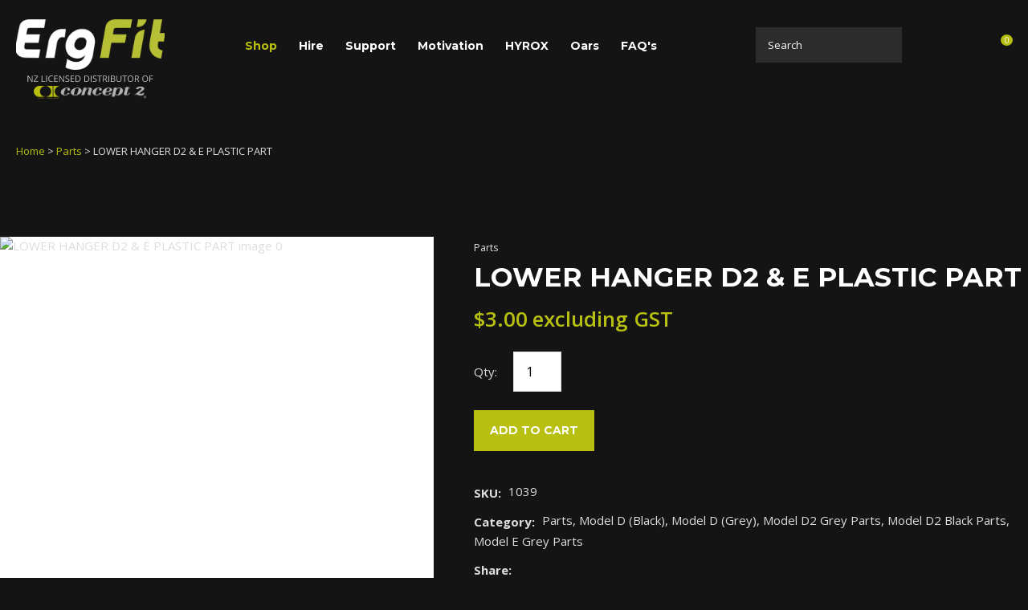

--- FILE ---
content_type: text/html; charset=iso-8859-1
request_url: https://www.concept2.co.nz/process?mv_display=ajax_action_captcha_process_437&remote_sub=captcha_process_437
body_size: 39
content:
+:





<input type="hidden" name="antispam_encoded" value="787f2bff3a2bfce9dc670242b1abdfa4" />
<span class="control-image"><img src="https://www.concept2.co.nz/process/x_mv_display/render_svg_svg1464928.html" alt="spam control image" /></span>


--- FILE ---
content_type: text/plain
request_url: https://www.google-analytics.com/j/collect?v=1&_v=j102&a=783337217&t=pageview&_s=1&dl=https%3A%2F%2Fwww.concept2.co.nz%2Fshop%2FParts%2FLower%2BHanger%2BD2E.html&ul=en-us%40posix&dt=Buy%20LOWER%20HANGER%20D2%20%26%20E%20PLASTIC%20PART%20%7C%20Parts%20%7C%20ErgFit%20Limited&sr=1280x720&vp=1280x720&_u=YEBAAAABAAAAAC~&jid=889674064&gjid=271205399&cid=325159981.1769310882&tid=UA-76343475-1&_gid=1023505699.1769310882&_r=1&_slc=1&gtm=45He61m0n81MCWXZJBv76042481za200zd76042481&gcd=13l3l3l3l1l1&dma=0&tag_exp=103116026~103200004~104527906~104528501~104684208~104684211~105391253~115495939~115938466~115938468~116682875~116992597~117041587~117099528&z=474644504
body_size: -451
content:
2,cG-JCC0PVNVDG

--- FILE ---
content_type: application/javascript
request_url: https://www.concept2.co.nz/process/x_g/L0ZvK6AH-QkvTkMyb/mv_display/components_Navigation_Hamburger_hamburger.js
body_size: 2303
content:
if ( !document.IncludedFiles ) document.IncludedFiles = [];
document.IncludedFiles['https://www.concept2.co.nz/process/x_g/L0ZvK6AH%2dQkvTkMyb/mv_display/components_Navigation_Hamburger_hamburger.js'] = 1;
//Included: components/Navigation/Hamburger/hamburger.js
(function() {
	var dummy = document.createElement('div');
	var button = document.querySelector('.hamburger button');
	var menu = document.querySelector('.hamburger-menu ul');

	// generate HTML to inject into the hamburger menu by copying the contents
	// of any matches to the specified selector
	var copyIn = function(selector) {
		var extras = document.querySelectorAll(selector) || [];
		var append = '';
		for (var i = 0; i < extras.length; i++) {
			var content = extras[i].innerHTML;
			if (extras[i].firstElementChild.tagName != 'LI') {
				content = '<li>' + content + '</li>';
			}
			append += content;
		}
		return append;
	}

	// bind click event to show menu
	var loaded = false;
	var openMenu;
	button.addEventListener('click', function(event) {
		if (!loaded) {
			var extra = menu.innerHTML;
			menu.innerHTML = '';

			// copy search into the menu
			var search = document.querySelector('.search-form, .search-popdown');
			if (search) {
				search = search.parentElement;
				var li = document.createElement('li');
				li.innerHTML = search.innerHTML;
				menu.appendChild(li);
			}

			// allow any elements to be give a 'pre-hamburger' class to inject them at the start of the menu
			menu.innerHTML += copyIn('.pre-hamburger');

			// copy in navigation
			var nav = document.querySelector('.content_tabs ul');
			if (nav) {
				menu.innerHTML += nav.innerHTML;
			}

			// re-add the original content
			menu.innerHTML += extra;

			// allow any elements to be give a 'post-hamburger' class to inject them at the end of the menu
			menu.innerHTML += copyIn('.post-hamburger');

			// event handler for dropping a menu item
			var menuDrop = function(event) {
				event.preventDefault();
				event.stopPropagation();
				var parent = event.currentTarget.parentElement;
				var openTracker = parent.closest('.ct_dropdown, .hamburger-menu');

				// if the clicked menu is already open, close it
				if (parent.classList.contains('dropped')) {
					parent.classList.remove('dropped');
					return;
				}

				// close any that are already open
				var open = openTracker.querySelectorAll('.dropped') || [];
				for (var openIndex = 0; openIndex < open.length; openIndex++) {
					open[openIndex].classList.remove('dropped');
				}
				parent.classList.add('dropped');
			};

			// creating an all link based on settings of a passed link
			var createAllLink = function(link) {
				var all = document.createElement('a');
				all.href = link.href;
				all.innerHTML = 'All';
				link.href = '#';
				return all;
			}

			// bind events - can't mess with innerHTML after this point
			// bind dropdown events
			var dropDowns = document.querySelectorAll('.hamburger-menu ul .ct_has_dropdown > a') || [];
			for (var i = 0; i < dropDowns.length; i++) {
				var link = dropDowns[i];

				// create an all link
				var childWrap = link.nextElementSibling;
				childWrap.insertBefore(createAllLink(link), childWrap.firstChild);

				// make click show / hide children
				link.addEventListener('click', menuDrop);
			}

			// bind in support for 2nd level dropdowns (for 3 levels of categories)
			var dropDowns = document.querySelectorAll('.hamburger-menu ul .ct_dropdown_subcat h3.cat') || [];
			for (var i = 0; i < dropDowns.length; i++) {
				var category = dropDowns[i];

				// does this category have further subcategories
				var subcategories = category.querySelectorAll('.ct_dropdown_children li');
				if (subcategories.length) {
					category.classList.add('has-children');

					// create an all link
					var link = category.querySelector('a:first-of-type');
					var parent = subcategories[0].parentElement;
					var li = document.createElement('li');
					li.appendChild(createAllLink(link));
					parent.insertBefore(li, parent.firstChild);

					// bind click event
					link.addEventListener('click', menuDrop);
				}
			}
			loaded = true;
		}

		// display the menu
		event.preventDefault();
		document.body.classList.add('pop-overlay-left');
		document.body.classList.add('pop-overlay-hamburger');
	});
})();

// polyfills
Element.prototype.closest = Element.prototype.closest || function(selector) {
	Element.prototype.matches = Element.prototype.matches ||
		Element.prototype.webkitMatchesSelector ||
		Element.prototype.msMatchesSelector ||
		Element.prototype.mozMatchesSelector;
	var currentElement = this;
	while ((currentElement = currentElement.parentElement) && !currentElement.matches(selector));
	return currentElement;
};

--- FILE ---
content_type: application/javascript
request_url: https://www.concept2.co.nz/process/x_lv/1.1/mv_display/prototype_zeald_prototype_mods.js
body_size: 938
content:
if ( !document.IncludedFiles ) document.IncludedFiles = [];
document.IncludedFiles['https://www.concept2.co.nz/process/x_lv/1%2e1/mv_display/prototype_zeald_prototype_mods.js'] = 1;
//Included: logic/javascript/prototype/zeald_prototype_mods.js


// include a javascript file
includeScriptFile = function( src ) {
	if ( document.IncludedFiles && document.IncludedFiles[ src ] ) return;
	var x = document.createElement('script');
	x.src = src;
	document.body.appendChild( x );
	return;
};
Insertion.includeFile  = includeScriptFile;


// include javascript (better than eval as ensures it runs in correct
// order with included js files
includeScript = function( script ) {
	x = document.createElement('script');
	x.text = script;
	document.body.appendChild( x );
}
Insertion.includeScript  = includeScript;
Object.extend( String.prototype, {

	evalAllScripts: function() {
        var ScriptFragmentAll = '<script[^>]*?(src="([^"]*?)"[^>]*|)>([\\S\\s]*?)<\/script>';
		var matchAll = new RegExp( ScriptFragmentAll, 'img' );
		var matchOne = new RegExp( ScriptFragmentAll, 'im' );
		var scripts = this.match( matchAll ) || [];
		return scripts.map( function( scriptTag ) {
			var scriptParts = scriptTag.match( matchOne ) || [ '', '', '', '' ];
			var out = '';
			if ( scriptParts[2] ) out += includeScriptFile( scriptParts[2] );
			if ( scriptParts[3] ) out += includeScript( scriptParts[3] );
			return out;
		} );
	}
} );


// add a row to a table - but allow html to be passed
// the html is then parsed into td elements and a row
// is constructed and added to the table
//
// arguments:
// table	a table object or id of a table object
// html		html to add to this row
Insertion.addRows = function( table, html ) {

	var t = $(table);
	if ( t.tagName.toLowerCase() != 'table' ) return alert( 'addRow called on invalid object' );
	var tbody = $A( t.getElementsByTagName( 'tbody' ) )[0];
	if ( !tbody ) tbody = table;
	$(tbody).insert( { bottom: html } );
}

